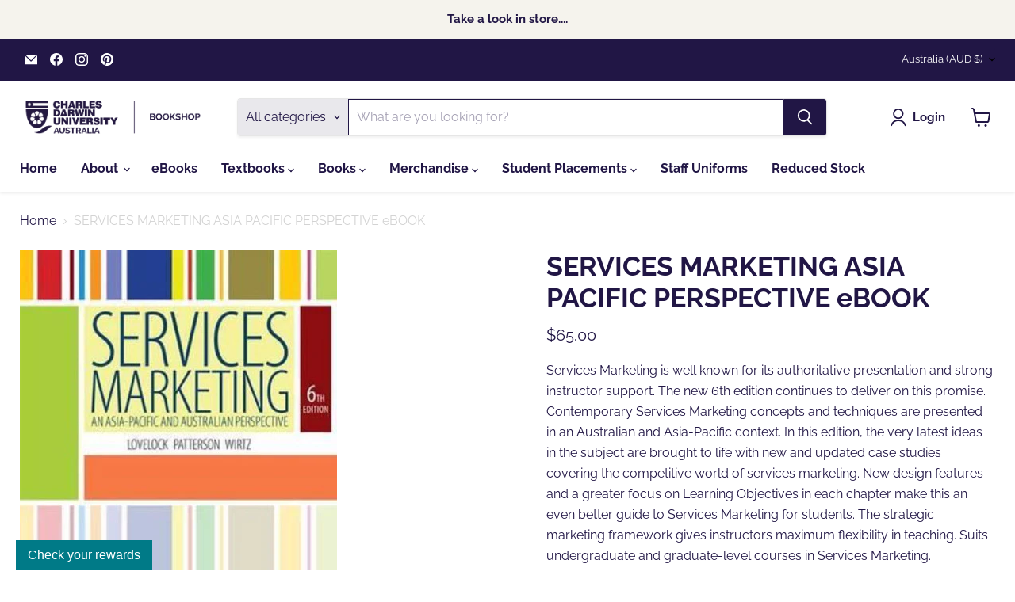

--- FILE ---
content_type: text/javascript; charset=utf-8
request_url: https://bookshop.cdu.edu.au/products/copy-of-services-marketing-asia-pacific-perspective-ebook.js
body_size: 762
content:
{"id":6661392171113,"title":"SERVICES MARKETING ASIA PACIFIC PERSPECTIVE eBOOK","handle":"copy-of-services-marketing-asia-pacific-perspective-ebook","description":"\u003cp\u003eServices Marketing is well known for its authoritative presentation and strong instructor support. The new 6th edition continues to deliver on this promise. Contemporary Services Marketing concepts and techniques are presented in an Australian and Asia-Pacific context. In this edition, the very latest ideas in the subject are brought to life with new and updated case studies covering the competitive world of services marketing. New design features and a greater focus on Learning Objectives in each chapter make this an even better guide to Services Marketing for students. The strategic marketing framework gives instructors maximum flexibility in teaching. Suits undergraduate and graduate-level courses in Services Marketing.\u003c\/p\u003e","published_at":"2021-07-09T10:24:40+09:30","created_at":"2021-07-08T19:00:04+09:30","vendor":"PEARSON AUSTRALIA ACC:712166","type":"MARKETING","tags":["1280 gms","BOOK","BUSINESS","ISBN 9781486002702","LOVELOCK PATTERSON WIRTZ","MARKETING","MKT304","Paperback","PEARSON","Prescribed Text","SERVICES MARKETING ASIA PACIFIC PERSPECTIVE"],"price":6500,"price_min":6500,"price_max":6500,"available":true,"price_varies":false,"compare_at_price":null,"compare_at_price_min":0,"compare_at_price_max":0,"compare_at_price_varies":false,"variants":[{"id":39530771611753,"title":"Default Title","option1":"Default Title","option2":null,"option3":null,"sku":"9781486004768","requires_shipping":false,"taxable":false,"featured_image":null,"available":true,"name":"SERVICES MARKETING ASIA PACIFIC PERSPECTIVE eBOOK","public_title":null,"options":["Default Title"],"price":6500,"weight":0,"compare_at_price":null,"inventory_quantity":0,"inventory_management":null,"inventory_policy":"deny","barcode":"","requires_selling_plan":false,"selling_plan_allocations":[]}],"images":["\/\/cdn.shopify.com\/s\/files\/1\/0702\/3755\/products\/698d942484787fce71bf02faa35dbf75df92a17b_a80dc9cf-544e-4b25-a7a1-5db0bc3be1b5.jpeg?v=1625736605"],"featured_image":"\/\/cdn.shopify.com\/s\/files\/1\/0702\/3755\/products\/698d942484787fce71bf02faa35dbf75df92a17b_a80dc9cf-544e-4b25-a7a1-5db0bc3be1b5.jpeg?v=1625736605","options":[{"name":"Title","position":1,"values":["Default Title"]}],"url":"\/products\/copy-of-services-marketing-asia-pacific-perspective-ebook","media":[{"alt":"SERVICES MARKETING ASIA PACIFIC PERSPECTIVE - Charles Darwin University Bookshop\n","id":20836764024937,"position":1,"preview_image":{"aspect_ratio":0.795,"height":503,"width":400,"src":"https:\/\/cdn.shopify.com\/s\/files\/1\/0702\/3755\/products\/698d942484787fce71bf02faa35dbf75df92a17b_a80dc9cf-544e-4b25-a7a1-5db0bc3be1b5.jpeg?v=1625736605"},"aspect_ratio":0.795,"height":503,"media_type":"image","src":"https:\/\/cdn.shopify.com\/s\/files\/1\/0702\/3755\/products\/698d942484787fce71bf02faa35dbf75df92a17b_a80dc9cf-544e-4b25-a7a1-5db0bc3be1b5.jpeg?v=1625736605","width":400}],"requires_selling_plan":false,"selling_plan_groups":[]}

--- FILE ---
content_type: application/javascript
request_url: https://app.marsello.com/Portal/Custom/ScriptToInstall/5cc7871b811f9e1100888c59?aProvId=5cbe70e8811f9e0514a25f57&shop=cdu-bookshop.myshopify.com
body_size: 882
content:
(function() {var s, t; t = document.createElement('script'); t.type = 'text/javascript'; t.async = true; t.id = 'collect-js'; t.setAttribute('collect-url', 'https://app.marsello.com/');t.setAttribute('collect-id', '5cc7871b811f9e1100888c59'); t.setAttribute('collect-provider-id', '5cbe70e8811f9e0514a25f57'); t.setAttribute('label-text', 'Check your rewards'); t.setAttribute('label-style', 'z-index:9999999997; padding:10px 15px; font-weight:400; position:fixed; font-family:Arial, Helvetica, sans-serif; text-decoration:none; cursor:pointer; color:white; font-size:16px; background-color:#007a87; right:auto; left:20px; bottom:0px; '); t.setAttribute('widget-width', '500'); t.setAttribute('widget-height', '500'); t.setAttribute('widget-visible', 'True'); t.setAttribute('widget-translate-enabled', 'True'); t.src = 'https://app.marsello.com/bundles/shopify-widget-min?817298801'; s = document.getElementsByTagName('script')[0]; return s.parentNode.insertBefore(t, s); })();

--- FILE ---
content_type: text/javascript; charset=utf-8
request_url: https://bookshop.cdu.edu.au/products/copy-of-services-marketing-asia-pacific-perspective-ebook.js
body_size: 481
content:
{"id":6661392171113,"title":"SERVICES MARKETING ASIA PACIFIC PERSPECTIVE eBOOK","handle":"copy-of-services-marketing-asia-pacific-perspective-ebook","description":"\u003cp\u003eServices Marketing is well known for its authoritative presentation and strong instructor support. The new 6th edition continues to deliver on this promise. Contemporary Services Marketing concepts and techniques are presented in an Australian and Asia-Pacific context. In this edition, the very latest ideas in the subject are brought to life with new and updated case studies covering the competitive world of services marketing. New design features and a greater focus on Learning Objectives in each chapter make this an even better guide to Services Marketing for students. The strategic marketing framework gives instructors maximum flexibility in teaching. Suits undergraduate and graduate-level courses in Services Marketing.\u003c\/p\u003e","published_at":"2021-07-09T10:24:40+09:30","created_at":"2021-07-08T19:00:04+09:30","vendor":"PEARSON AUSTRALIA ACC:712166","type":"MARKETING","tags":["1280 gms","BOOK","BUSINESS","ISBN 9781486002702","LOVELOCK PATTERSON WIRTZ","MARKETING","MKT304","Paperback","PEARSON","Prescribed Text","SERVICES MARKETING ASIA PACIFIC PERSPECTIVE"],"price":6500,"price_min":6500,"price_max":6500,"available":true,"price_varies":false,"compare_at_price":null,"compare_at_price_min":0,"compare_at_price_max":0,"compare_at_price_varies":false,"variants":[{"id":39530771611753,"title":"Default Title","option1":"Default Title","option2":null,"option3":null,"sku":"9781486004768","requires_shipping":false,"taxable":false,"featured_image":null,"available":true,"name":"SERVICES MARKETING ASIA PACIFIC PERSPECTIVE eBOOK","public_title":null,"options":["Default Title"],"price":6500,"weight":0,"compare_at_price":null,"inventory_quantity":0,"inventory_management":null,"inventory_policy":"deny","barcode":"","requires_selling_plan":false,"selling_plan_allocations":[]}],"images":["\/\/cdn.shopify.com\/s\/files\/1\/0702\/3755\/products\/698d942484787fce71bf02faa35dbf75df92a17b_a80dc9cf-544e-4b25-a7a1-5db0bc3be1b5.jpeg?v=1625736605"],"featured_image":"\/\/cdn.shopify.com\/s\/files\/1\/0702\/3755\/products\/698d942484787fce71bf02faa35dbf75df92a17b_a80dc9cf-544e-4b25-a7a1-5db0bc3be1b5.jpeg?v=1625736605","options":[{"name":"Title","position":1,"values":["Default Title"]}],"url":"\/products\/copy-of-services-marketing-asia-pacific-perspective-ebook","media":[{"alt":"SERVICES MARKETING ASIA PACIFIC PERSPECTIVE - Charles Darwin University Bookshop\n","id":20836764024937,"position":1,"preview_image":{"aspect_ratio":0.795,"height":503,"width":400,"src":"https:\/\/cdn.shopify.com\/s\/files\/1\/0702\/3755\/products\/698d942484787fce71bf02faa35dbf75df92a17b_a80dc9cf-544e-4b25-a7a1-5db0bc3be1b5.jpeg?v=1625736605"},"aspect_ratio":0.795,"height":503,"media_type":"image","src":"https:\/\/cdn.shopify.com\/s\/files\/1\/0702\/3755\/products\/698d942484787fce71bf02faa35dbf75df92a17b_a80dc9cf-544e-4b25-a7a1-5db0bc3be1b5.jpeg?v=1625736605","width":400}],"requires_selling_plan":false,"selling_plan_groups":[]}